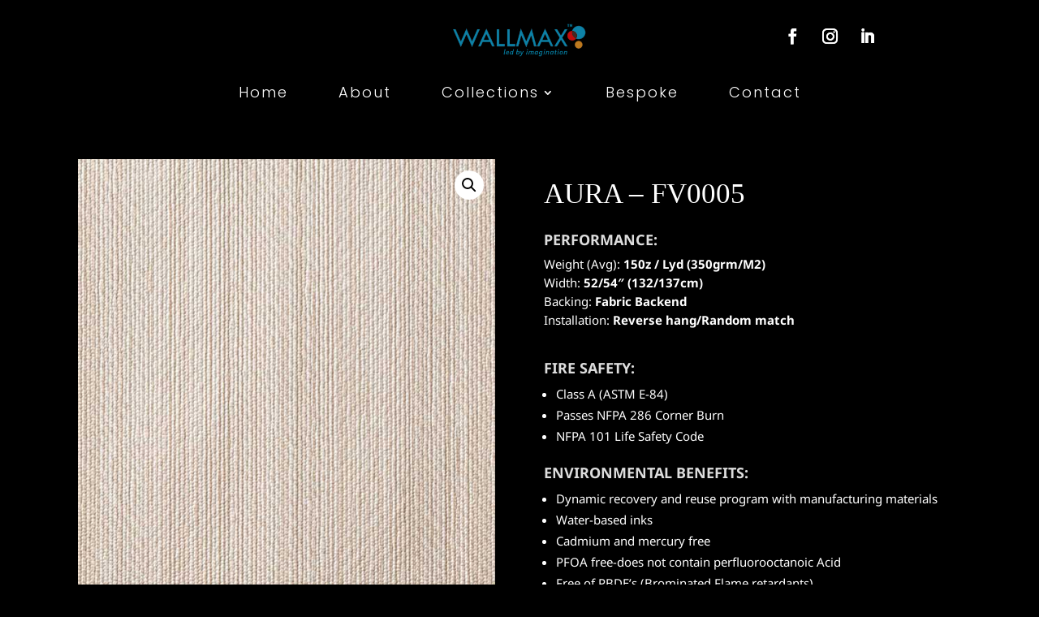

--- FILE ---
content_type: text/css
request_url: https://wallmaxglobal.com/wp-content/et-cache/global/et-divi-customizer-global.min.css?ver=1767854131
body_size: 947
content:
:root{--d:700ms;--e:cubic-bezier(0.19,1,0.22,1)}body{background-color:black}.container-1{display:flex;justify-content:center;align-items:center;justify-content:space-around}.card{position:relative;display:flex;align-items:flex-end;width:100%;height:100%;cursor:pointer;overflow:hidden;z-index:10;pointer-events:auto}.card-border{position:relative;width:100%;height:460px;z-index:9;pointer-events:none}.card-border:after,.card-border:before{content:"";left:-20px;bottom:-20px;right:-20px;top:-20px;position:absolute;transition:transform 0.3s ease-in-out}.card-border:before{transform:scaleY(0)}.card-border:after{transform:scaleX(0)}.card1{background-image:url(https://wallmaxglobal.com/wp-content/uploads/2022/02/ca1-1.png);background-position:center;background-repeat:no-repeat;background-size:cover}.card2{background-image:url(https://wallmaxglobal.com/wp-content/uploads/2022/04/123456.jpg);background-position:center;background-repeat:no-repeat;background-size:cover}.card3{background-image:url(https://wallmaxglobal.com/wp-content/uploads/2022/02/ca3-1.png);background-position:center;background-repeat:no-repeat;background-size:cover}.card4{background-image:url(https://wallmaxglobal.com/wp-content/uploads/2022/02/ca4-1.png);background-position:center;background-repeat:no-repeat;background-size:cover}.card-border:hover:before{transform:scaleY(1)}.card-border:hover:after{transform:scaleX(1)}.content{position:relative;display:flex;flex-direction:column;align-items:center;width:100%;padding:1rem;transition:transform var(--d) var(--e);z-index:1}.content{transform:translateY(calc(100% - 4.5rem))}.card-border:nth-child(2) .content{transform:translateY(calc(100% - 6.5rem))}.card-border:nth-child(3) .content{transform:translateY(calc(100% - 6.5rem))}.content:after{content:'';display:block;position:absolute;top:0;left:0;width:100%;height:200%;pointer-events:none;background-image:linear-gradient(to bottom,hsla(0,0%,0%,0) 0%,hsla(0,0%,0%,0.009) 11.7%,hsla(0,0%,0%,0.034) 22.1%,hsla(0,0%,0%,0.072) 31.2%,hsla(0,0%,0%,0.123) 39.4%,hsla(0,0%,0%,0.182) 46.6%,hsla(0,0%,0%,0.249) 53.1%,hsla(0,0%,0%,0.320) 58.9%,hsla(0,0%,0%,0.394) 64.3%,hsla(0,0%,0%,0.468) 69.3%,hsla(0,0%,0%,0.540) 74.1%,hsla(0,0%,0%,0.607) 78.8%,hsla(0,0%,0%,0.668) 83.6%,hsla(0,0%,0%,0.721) 88.7%,hsla(0,0%,0%,0.762) 94.1%,hsla(0,0%,0%,0.790) 100%);transform:translateY(-50%);transition:transform calc(var(--d) * 2) var(--e);opacity:0}.card:hover .content{transform:translateY(0)}.card:hover .content::after{opacity:1}.content>*:not(.title){opacity:0;transform:translateY(1rem);transition:transform var(--d) var(--e),opacity var(--d) var(--e)}.card:hover .content{transform:translateY(0);opacity:1;transform:translateY(0);transition-delay:calc(var(--d) / 8)}.card:hover .content>*:not(.title){opacity:1;transform:translateY(0);transition-delay:calc(var(--d) / 8)}.title{width:100%;font-size:1.6rem;z-index:2;margin-bottom:1rem;font-family:'Playfair Display',Georgia,"Times New Roman",serif;color:white;line-height:28px}.text{font-size:1rem;line-height:1.8rem;z-index:2;color:white}hr.new1{border-top:1px solid red}.container-1{position:relative;width:100%}.image{opacity:1;display:block;width:100%;height:auto;transition:.5s ease;backface-visibility:hidden}.middle{transition:.5s ease;opacity:0;position:absolute;top:50%;left:50%;transform:translate(-50%,-50%);-ms-transform:translate(-50%,-50%);text-align:center}.container-1:hover .image{opacity:0.3}.container-1:hover .middle{opacity:1}.text-1{border:2px solid #1181A6;cursor:pointer;color:white;font-size:16px;padding:12px 28px}.zoom-1{transition:transform .2s}.zoom-1:hover{-ms-transform:scale(1.2);-webkit-transform:scale(1.2);transform:scale(1.2)}.et_pb_module_inner h1{color:white!important}.woocommerce ul.products li.product a img,.woocommerce-page ul.products li.product a img{width:280px!important;height:250px!important}.woocommerce-Price-amount{display:none}.product-price{display:none}.product-quantity{display:none}.product-subtotal{display:none}.et_pb_menu--without-logo .et_pb_menu__menu>nav>ul>li>a{margin-left:20px!important}.et_pb_menu--without-logo .et_pb_menu__menu>nav>ul>li>a{margin-right:20px!important}.et_pb_menu_0.et_pb_menu .nav li ul.sub-menu a{font-size:16px}.et_pb_slide_content{margin-top:40px!important}.wpf_item_name{font-family:'Poppins',Helvetica,Arial,Lucida,sans-serif;color:white;font-size:20px!important}.wpf_item label{font-size:18px!important}.wpf_item label{font-size:14px!important;color:white}#wpf_product_filter_bespoke_80{display:none!important}#wpf_product_filter_bespoke_79{display:none!important}.woocommerce-notices-wrapper{display:none!important}.num-back{Color:black;background-color:white;border-radius:50%;padding:15px}.tab-class th td{border:1px solid white}.wpfFilterWrapper .wfpTitle{color:white!important}.woocommerce-variation-add-to-cart{display:none!important}.single_add_to_cart_button{display:none!important}.wpfFilterWrapper .wpfFilterTaxNameWrapper{color:white!important;font-size:16px!important;line-height:2!important}

--- FILE ---
content_type: text/css
request_url: https://wallmaxglobal.com/wp-content/et-cache/381140/et-core-unified-cpt-tb-371223-tb-370958-tb-371308-deferred-381140.min.css?ver=1767897491
body_size: 254
content:
@font-face{font-family:"KingsCaslonDisplay-Regular";font-display:swap;src:url("https://treknexplore.in/Wallmax/wp-content/uploads/et-fonts/KingsCaslonDisplay-Regular.ttf") format("truetype")}@font-face{font-family:"KingsCaslonDisplay-Regular";font-display:swap;src:url("https://treknexplore.in/Wallmax/wp-content/uploads/et-fonts/KingsCaslonDisplay-Regular.ttf") format("truetype")}.et_pb_section_0_tb_footer.et_pb_section{padding-bottom:7px;background-color:#000000!important}.et_pb_row_0_tb_footer,body #page-container .et-db #et-boc .et-l .et_pb_row_0_tb_footer.et_pb_row,body.et_pb_pagebuilder_layout.single #page-container #et-boc .et-l .et_pb_row_0_tb_footer.et_pb_row,body.et_pb_pagebuilder_layout.single.et_full_width_page #page-container .et_pb_row_0_tb_footer.et_pb_row{max-width:80%}.et_pb_image_0_tb_footer{margin-bottom:33px!important;width:80%;text-align:left;margin-left:0}.et_pb_text_0_tb_footer.et_pb_text{color:#d1d1d1!important}.et_pb_text_0_tb_footer{font-family:'Poppins',Helvetica,Arial,Lucida,sans-serif;margin-top:-18px!important}.et_pb_text_1_tb_footer.et_pb_text,.et_pb_text_9_tb_footer.et_pb_text,.et_pb_text_14_tb_footer.et_pb_text{color:#1181a6!important}.et_pb_text_1_tb_footer,.et_pb_text_9_tb_footer,.et_pb_text_14_tb_footer{font-family:'Playfair Display',Georgia,"Times New Roman",serif;font-size:27px;letter-spacing:2px;padding-top:14px!important;margin-bottom:25px!important}.et_pb_text_2_tb_footer.et_pb_text{color:#c6c6c6!important}.et_pb_text_2_tb_footer,.et_pb_text_3_tb_footer,.et_pb_text_4_tb_footer,.et_pb_text_5_tb_footer,.et_pb_text_6_tb_footer,.et_pb_text_7_tb_footer,.et_pb_text_8_tb_footer,.et_pb_text_10_tb_footer,.et_pb_text_11_tb_footer,.et_pb_text_12_tb_footer,.et_pb_text_13_tb_footer,.et_pb_text_15_tb_footer,.et_pb_text_16_tb_footer,.et_pb_text_17_tb_footer{font-family:'Poppins',Helvetica,Arial,Lucida,sans-serif;font-size:16px;margin-bottom:5px!important}.et_pb_text_3_tb_footer.et_pb_text,.et_pb_text_4_tb_footer.et_pb_text,.et_pb_text_5_tb_footer.et_pb_text,.et_pb_text_6_tb_footer.et_pb_text,.et_pb_text_7_tb_footer.et_pb_text,.et_pb_text_8_tb_footer.et_pb_text{color:#e5e5e5!important}.et_pb_text_10_tb_footer.et_pb_text,.et_pb_text_11_tb_footer.et_pb_text,.et_pb_text_12_tb_footer.et_pb_text,.et_pb_text_13_tb_footer.et_pb_text,.et_pb_text_15_tb_footer.et_pb_text,.et_pb_text_16_tb_footer.et_pb_text,.et_pb_text_17_tb_footer.et_pb_text{color:#d6d6d6!important}.et_pb_divider_0_tb_footer{padding-bottom:0px;width:100%}.et_pb_divider_0_tb_footer:before{border-top-color:#1181a6;width:auto;top:0px;right:0px;left:0px}.et_pb_text_18_tb_footer.et_pb_text{color:#e0e0e0!important}.et_pb_text_18_tb_footer{font-family:'Playfair Display',Georgia,"Times New Roman",serif;font-size:16px;letter-spacing:1px;margin-top:-22px!important}@media only screen and (max-width:980px){.et_pb_image_0_tb_footer .et_pb_image_wrap img{width:auto}}@media only screen and (max-width:767px){.et_pb_image_0_tb_footer .et_pb_image_wrap img{width:auto}.et_pb_column_1_tb_footer,.et_pb_column_2_tb_footer{Width:50%}}